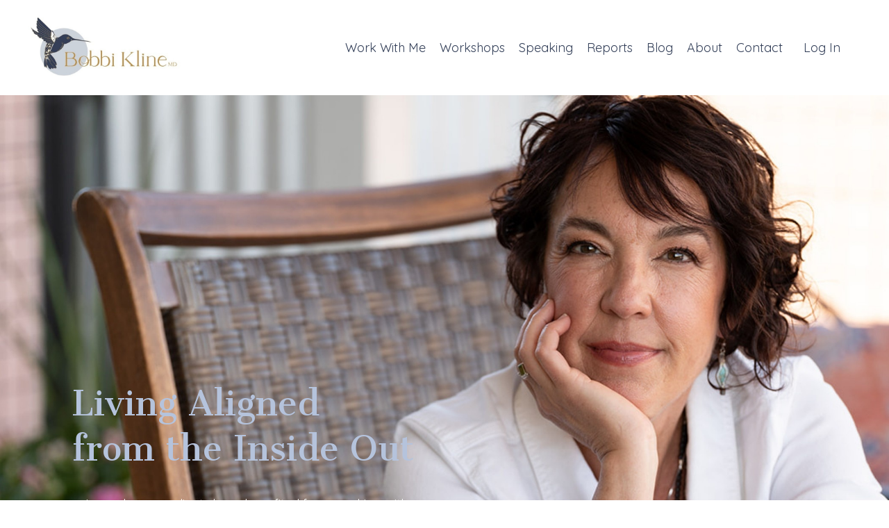

--- FILE ---
content_type: text/html; charset=utf-8
request_url: https://www.bobbiklinemd.com/testimonials
body_size: 9538
content:
<!doctype html>
<html lang="en">
  <head>
    
              <meta name="csrf-param" content="authenticity_token">
              <meta name="csrf-token" content="qtKjnEv92ehaoUQrf5nohbY+Wvskp90chCmj3ooshfnyZZZuFtOTR6btwAfmTsJvv3m3AkbhP42wnmIU66fYQg==">
            
    <title>
      
        Testimonials
      
    </title>
    <meta charset="utf-8" />
    <meta http-equiv="x-ua-compatible" content="ie=edge, chrome=1">
    <meta name="viewport" content="width=device-width, initial-scale=1, shrink-to-fit=no">
    
      <meta name="description" content="Dr. Bobbi Kline helps women navigate midlife and beyond with confidence and purpose through Human Design and Integrative Personalized Health." />
    
    <meta property="og:type" content="website">
<meta property="og:url" content="https://www.bobbiklinemd.com/testimonials">
<meta name="twitter:card" content="summary_large_image">

<meta property="og:title" content="Testimonials">
<meta name="twitter:title" content="Testimonials">


<meta property="og:description" content="Dr. Bobbi Kline helps women navigate midlife and beyond with confidence and purpose through Human Design and Integrative Personalized Health.">
<meta name="twitter:description" content="Dr. Bobbi Kline helps women navigate midlife and beyond with confidence and purpose through Human Design and Integrative Personalized Health.">


<meta property="og:image" content="https://kajabi-storefronts-production.kajabi-cdn.com/kajabi-storefronts-production/file-uploads/sites/2147524809/images/5d41f6-e2cb-2316-aa16-4ff2da85f482_13d2c663-5fa3-4a2f-8636-64a41256b2d9.png">
<meta name="twitter:image" content="https://kajabi-storefronts-production.kajabi-cdn.com/kajabi-storefronts-production/file-uploads/sites/2147524809/images/5d41f6-e2cb-2316-aa16-4ff2da85f482_13d2c663-5fa3-4a2f-8636-64a41256b2d9.png">


    
      <link href="https://kajabi-storefronts-production.kajabi-cdn.com/kajabi-storefronts-production/themes/2148663459/settings_images/au5lYsZhQoOoovCYA1CZ_Bobbi_Kline_Brand_BK_Bird_submark_colour.png?v=2" rel="shortcut icon" />
    
    <link rel="canonical" href="https://www.bobbiklinemd.com/testimonials" />

    <!-- Google Fonts ====================================================== -->
    <link rel="preconnect" href="https://fonts.gstatic.com" crossorigin>
    <link rel="stylesheet" media="print" onload="this.onload=null;this.removeAttribute(&#39;media&#39;);" type="text/css" href="//fonts.googleapis.com/css?family=Quicksand:400,700,400italic,700italic|Cantata+One:400,700,400italic,700italic&amp;display=swap" />

    <!-- Kajabi CSS ======================================================== -->
    <link rel="stylesheet" media="print" onload="this.onload=null;this.removeAttribute(&#39;media&#39;);" type="text/css" href="https://kajabi-app-assets.kajabi-cdn.com/assets/core-0d125629e028a5a14579c81397830a1acd5cf5a9f3ec2d0de19efb9b0795fb03.css" />

    

    <!-- Font Awesome Icons -->
    <link rel="stylesheet" media="print" onload="this.onload=null;this.removeAttribute(&#39;media&#39;);" type="text/css" crossorigin="anonymous" href="https://use.fontawesome.com/releases/v5.15.2/css/all.css" />

    <link rel="stylesheet" media="screen" href="https://kajabi-storefronts-production.kajabi-cdn.com/kajabi-storefronts-production/themes/2148663459/assets/styles.css?1767042502032421" />

    <!-- Customer CSS ====================================================== -->
    <!-- If you're using custom css that affects the first render of the page, replace async_style_link below with styesheet_tag -->
    <link rel="stylesheet" media="print" onload="this.onload=null;this.removeAttribute(&#39;media&#39;);" type="text/css" href="https://kajabi-storefronts-production.kajabi-cdn.com/kajabi-storefronts-production/themes/2148663459/assets/overrides.css?1767042502032421" />
    <style>
  /* Custom CSS Added Via Theme Settings */
  /* CSS Overrides go here */
</style>


    <!-- Kajabi Editor Only CSS ============================================ -->
    

    <!-- Header hook ======================================================= -->
    <script type="text/javascript">
  var Kajabi = Kajabi || {};
</script>
<script type="text/javascript">
  Kajabi.currentSiteUser = {
    "id" : "-1",
    "type" : "Guest",
    "contactId" : "",
  };
</script>
<script type="text/javascript">
  Kajabi.theme = {
    activeThemeName: "Serenity",
    previewThemeId: null,
    editor: false
  };
</script>
<meta name="turbo-prefetch" content="false">
<script>
(function(i,s,o,g,r,a,m){i['GoogleAnalyticsObject']=r;i[r]=i[r]||function(){
(i[r].q=i[r].q||[]).push(arguments)
},i[r].l=1*new Date();a=s.createElement(o),
m=s.getElementsByTagName(o)[0];a.async=1;a.src=g;m.parentNode.insertBefore(a,m)
})(window,document,'script','//www.google-analytics.com/analytics.js','ga');
ga('create', 'UA-195165574-4', 'auto', {});
ga('send', 'pageview');
</script>
<style type="text/css">
  #editor-overlay {
    display: none;
    border-color: #2E91FC;
    position: absolute;
    background-color: rgba(46,145,252,0.05);
    border-style: dashed;
    border-width: 3px;
    border-radius: 3px;
    pointer-events: none;
    cursor: pointer;
    z-index: 10000000000;
  }
  .editor-overlay-button {
    color: white;
    background: #2E91FC;
    border-radius: 2px;
    font-size: 13px;
    margin-inline-start: -24px;
    margin-block-start: -12px;
    padding-block: 3px;
    padding-inline: 10px;
    text-transform:uppercase;
    font-weight:bold;
    letter-spacing:1.5px;

    left: 50%;
    top: 50%;
    position: absolute;
  }
</style>
<script src="https://kajabi-app-assets.kajabi-cdn.com/vite/assets/track_analytics-999259ad.js" crossorigin="anonymous" type="module"></script><link rel="modulepreload" href="https://kajabi-app-assets.kajabi-cdn.com/vite/assets/stimulus-576c66eb.js" as="script" crossorigin="anonymous">
<link rel="modulepreload" href="https://kajabi-app-assets.kajabi-cdn.com/vite/assets/track_product_analytics-9c66ca0a.js" as="script" crossorigin="anonymous">
<link rel="modulepreload" href="https://kajabi-app-assets.kajabi-cdn.com/vite/assets/stimulus-e54d982b.js" as="script" crossorigin="anonymous">
<link rel="modulepreload" href="https://kajabi-app-assets.kajabi-cdn.com/vite/assets/trackProductAnalytics-3d5f89d8.js" as="script" crossorigin="anonymous">      <script type="text/javascript">
        if (typeof (window.rudderanalytics) === "undefined") {
          !function(){"use strict";window.RudderSnippetVersion="3.0.3";var sdkBaseUrl="https://cdn.rudderlabs.com/v3"
          ;var sdkName="rsa.min.js";var asyncScript=true;window.rudderAnalyticsBuildType="legacy",window.rudderanalytics=[]
          ;var e=["setDefaultInstanceKey","load","ready","page","track","identify","alias","group","reset","setAnonymousId","startSession","endSession","consent"]
          ;for(var n=0;n<e.length;n++){var t=e[n];window.rudderanalytics[t]=function(e){return function(){
          window.rudderanalytics.push([e].concat(Array.prototype.slice.call(arguments)))}}(t)}try{
          new Function('return import("")'),window.rudderAnalyticsBuildType="modern"}catch(a){}
          if(window.rudderAnalyticsMount=function(){
          "undefined"==typeof globalThis&&(Object.defineProperty(Object.prototype,"__globalThis_magic__",{get:function get(){
          return this},configurable:true}),__globalThis_magic__.globalThis=__globalThis_magic__,
          delete Object.prototype.__globalThis_magic__);var e=document.createElement("script")
          ;e.src="".concat(sdkBaseUrl,"/").concat(window.rudderAnalyticsBuildType,"/").concat(sdkName),e.async=asyncScript,
          document.head?document.head.appendChild(e):document.body.appendChild(e)
          },"undefined"==typeof Promise||"undefined"==typeof globalThis){var d=document.createElement("script")
          ;d.src="https://polyfill-fastly.io/v3/polyfill.min.js?version=3.111.0&features=Symbol%2CPromise&callback=rudderAnalyticsMount",
          d.async=asyncScript,document.head?document.head.appendChild(d):document.body.appendChild(d)}else{
          window.rudderAnalyticsMount()}window.rudderanalytics.load("2apYBMHHHWpiGqicceKmzPebApa","https://kajabiaarnyhwq.dataplane.rudderstack.com",{})}();
        }
      </script>
      <script type="text/javascript">
        if (typeof (window.rudderanalytics) !== "undefined") {
          rudderanalytics.page({"account_id":"2147519189","site_id":"2147524809"});
        }
      </script>
      <script type="text/javascript">
        if (typeof (window.rudderanalytics) !== "undefined") {
          (function () {
            function AnalyticsClickHandler (event) {
              const targetEl = event.target.closest('a') || event.target.closest('button');
              if (targetEl) {
                rudderanalytics.track('Site Link Clicked', Object.assign(
                  {"account_id":"2147519189","site_id":"2147524809"},
                  {
                    link_text: targetEl.textContent.trim(),
                    link_href: targetEl.href,
                    tag_name: targetEl.tagName,
                  }
                ));
              }
            };
            document.addEventListener('click', AnalyticsClickHandler);
          })();
        }
      </script>
<meta name='site_locale' content='en'><style type="text/css">
  body main {
    direction: ltr;
  }
  .slick-list {
    direction: ltr;
  }
</style>
<style type="text/css">
  /* Font Awesome 4 */
  .fa.fa-twitter{
    font-family:sans-serif;
  }
  .fa.fa-twitter::before{
    content:"𝕏";
    font-size:1.2em;
  }

  /* Font Awesome 5 */
  .fab.fa-twitter{
    font-family:sans-serif;
  }
  .fab.fa-twitter::before{
    content:"𝕏";
    font-size:1.2em;
  }
</style>
<link rel="stylesheet" href="https://cdn.jsdelivr.net/npm/@kajabi-ui/styles@1.0.4/dist/kajabi_products/kajabi_products.css" />
<script type="module" src="https://cdn.jsdelivr.net/npm/@pine-ds/core@3.14.0/dist/pine-core/pine-core.esm.js"></script>
<script nomodule src="https://cdn.jsdelivr.net/npm/@pine-ds/core@3.14.0/dist/pine-core/index.esm.js"></script>


  </head>

  <style>
  

  
    
  
</style>

  <body id="encore-theme" class="background-unrecognized">
    


    <div id="section-header" data-section-id="header">

<style>
  /* Default Header Styles */
  .header {
    
      background-color: #ffffff;
    
    font-size: 18px;
  }
  .header a,
  .header a.link-list__link,
  .header a.link-list__link:hover,
  .header a.social-icons__icon,
  .header .user__login a,
  .header .dropdown__item a,
  .header .dropdown__trigger:hover {
    color: #333f58;
  }
  .header .dropdown__trigger {
    color: #333f58 !important;
  }
  /* Mobile Header Styles */
  @media (max-width: 767px) {
    .header {
      
        background-color: #ffffff;
      
      font-size: 16px;
    }
    
      .header a,
      .header a.link-list__link,
      .header a.social-icons__icon,
      .header .dropdown__item a,
      .header .user__login a,
      .header a.link-list__link:hover,
      .header .dropdown__trigger:hover {
        color: #333f58;
      }
      .header .dropdown__trigger {
        color: #333f58 !important;
      }
    
    .header .hamburger__slices .hamburger__slice {
      
        background-color: #333f58;
      
    }
    
      .header a.link-list__link, .dropdown__item a, .header__content--mobile {
        text-align: center;
      }
    
    .header--overlay .header__content--mobile  {
      padding-bottom: 20px;
    }
  }
  /* Sticky Styles */
  
    .header.header--fixed {
      background-color: #ffffff;
      
        background-color: #ffffff;
      
      
        background-color: #ffffff;
      
    }
    
      .header.header--fixed a,
      .header.header--fixed a.link-list__link,
      .header.header--fixed a.link-list__link:hover,
      .header.header--fixed a.social-icons__icon,
      .header.header--fixed .dropdown__trigger:hover,
      .header.header--fixed .dropdown__item a,
      .header.header--fixed .user__login a {
        color: #333f58;
      }
    
    
      .header.header--fixed .dropdown__trigger {
        color: #333f58 !important;
      }
    
    .header.header--fixed .hamburger__slice {
      
        background-color: #333f58;
      
    }
  
</style>

<div class="hidden">
  
    
  
    
  
    
  
    
  
    
  
  
  
  
</div>

<header class="header header--static sticky   background-light header--close-on-scroll" kjb-settings-id="sections_header_settings_background_color">
  <div class="hello-bars">
    
      
    
      
    
      
    
      
    
      
    
  </div>
  
    <div class="header__wrap">
      <div class="header__content header__content--desktop background-light">
        <div class="container header__container media justify-content-between">
          
            
                <style>
@media (min-width: 768px) {
  #block-1555988494486 {
    text-align: left;
  }
} 
</style>

<div 
  id="block-1555988494486" 
  class="header__block header__block--logo header__block--show header__switch-content " 
  kjb-settings-id="sections_header_blocks_1555988494486_settings_stretch"
  
>
  

<style>
  #block-1555988494486 {
    line-height: 1;
  }
  #block-1555988494486 .logo__image {
    display: block;
    width: 225px;
  }
  #block-1555988494486 .logo__text {
    color: #333f58;
  }
</style>

<a class="logo" href="/">
  
    
      <img loading="auto" class="logo__image" alt="Header Logo" kjb-settings-id="sections_header_blocks_1555988494486_settings_logo" src="https://kajabi-storefronts-production.kajabi-cdn.com/kajabi-storefronts-production/themes/2148663459/settings_images/A0Dxh82R8KE5h9Ru8qCQ_file.jpg" />
    
  
</a>

</div>

              
          
            
                <style>
@media (min-width: 768px) {
  #block-1607554198094 {
    text-align: right;
  }
} 
</style>

<div 
  id="block-1607554198094" 
  class="header__block header__switch-content header__block--menu stretch" 
  kjb-settings-id="sections_header_blocks_1607554198094_settings_stretch"
  
>
  <div class="link-list justify-content-right" kjb-settings-id="sections_header_blocks_1607554198094_settings_menu">
  
</div>

</div>

              
          
            
                <style>
@media (min-width: 768px) {
  #block-1607554222849 {
    text-align: right;
  }
} 
</style>

<div 
  id="block-1607554222849" 
  class="header__block header__switch-content header__block--menu " 
  kjb-settings-id="sections_header_blocks_1607554222849_settings_stretch"
  
>
  <div class="link-list justify-content-right" kjb-settings-id="sections_header_blocks_1607554222849_settings_menu">
  
    <a class="link-list__link" href="https://www.bobbiklinemd.com/work-with-me" >Work With Me</a>
  
    <a class="link-list__link" href="https://www.bobbiklinemd.com/workshops" >Workshops</a>
  
    <a class="link-list__link" href="https://www.bobbiklinemd.com/speaking" >Speaking</a>
  
    <a class="link-list__link" href="https://www.bobbiklinemd.com/human-design-reports" >Reports</a>
  
    <a class="link-list__link" href="https://www.bobbiklinemd.com/blog" >Blog</a>
  
    <a class="link-list__link" href="https://www.bobbiklinemd.com/about" >About</a>
  
    <a class="link-list__link" href="https://www.bobbiklinemd.com/contact" >Contact</a>
  
</div>

</div>

              
          
            
                <style>
@media (min-width: 768px) {
  #block-1555988487706 {
    text-align: left;
  }
} 
</style>

<div 
  id="block-1555988487706" 
  class="header__block header__switch-content header__block--user " 
  kjb-settings-id="sections_header_blocks_1555988487706_settings_stretch"
  
>
  <style>
  /* Dropdown menu colors for desktop */
  @media (min-width: 768px) {
    #block-1555988487706 .dropdown__menu {
      background: #FFFFFF;
      color: #595959;
    }
    #block-1555988487706 .dropdown__item a,
    #block-1555988487706 {
      color: #595959;
    }
  }
  /* Mobile menu text alignment */
  @media (max-width: 767px) {
    #block-1555988487706 .dropdown__item a,
    #block-1555988487706 .user__login a {
      text-align: center;
    }
  }
</style>

<div class="user" kjb-settings-id="sections_header_blocks_1555988487706_settings_language_login">
  
    <span class="user__login" kjb-settings-id="language_login"><a href="/login">Log In</a></span>
  
</div>

</div>

              
          
            
                <style>
@media (min-width: 768px) {
  #block-1631128192173 {
    text-align: ;
  }
} 
</style>

<div 
  id="block-1631128192173" 
  class="header__block header__switch-content header__block--social-icons " 
  kjb-settings-id="sections_header_blocks_1631128192173_settings_stretch"
  
>
  <style>
  .social-icons--1631128192173 .social-icons__icons {
    justify-content: flex-start
  }
  .social-icons--1631128192173 .social-icons__icon {
    color:  !important;
  }
  .social-icons--1631128192173.social-icons--round .social-icons__icon {
    background-color: #333f58;
  }
  .social-icons--1631128192173.social-icons--square .social-icons__icon {
    background-color: #333f58;
  }
  
    
  
  @media (min-width: 768px) {
    .social-icons--1631128192173 .social-icons__icons {
      justify-content: space-around
    }
  }
</style>


<div class="social-icons social-icons-- social-icons-- social-icons--1631128192173 " kjb-settings-id="sections_header_blocks_1631128192173_settings_social_icons_text_color">
  <div class="social-icons__icons">
    



















  </div>
</div>

</div>

            
          
          
            <div class="hamburger hidden--desktop" kjb-settings-id="sections_header_settings_hamburger_color">
              <div class="hamburger__slices">
                <div class="hamburger__slice hamburger--slice-1"></div>
                <div class="hamburger__slice hamburger--slice-2"></div>
                <div class="hamburger__slice hamburger--slice-3"></div>
                <div class="hamburger__slice hamburger--slice-4"></div>
              </div>
            </div>
          
          
        </div>
      </div>
      <div class="header__content header__content--mobile">
        <div class="header__switch-content header__spacer"></div>
      </div>
    </div>
  
</header>

</div>
    <main>
      <div data-dynamic-sections=testimonials><div id="section-1631028478" data-section-id="1631028478"><style>
  
    #section-1631028478 {
      background-image: url(https://kajabi-storefronts-production.kajabi-cdn.com/kajabi-storefronts-production/themes/2148663459/settings_images/bQDyt5cQACAziNxVbX35_file.jpg);
      background-position: center;
    }
  
  #section-1631028478 .section__overlay {
    position: absolute;
    width: 100%;
    height: 100%;
    left: 0;
    top: 0;
    background-color: ;
  }
  #section-1631028478 .sizer {
    padding-top: 40px;
    padding-bottom: 40px;
  }
  #section-1631028478 .container {
    max-width: calc(1260px + 10px + 10px);
    padding-right: 10px;
    padding-left: 10px;
    
      padding-left: 0 !important;
      padding-right: 0 !important;
    
  }
  #section-1631028478 .row {
    
      margin: 0 !important
    
  }
  #section-1631028478 .container--full {
    width: 100%;
    max-width: calc(100% + 10px + 10px);
  }
  @media (min-width: 768px) {
    
      #section-1631028478 {
        
      }
    
    #section-1631028478 .sizer {
      padding-top: 500px;
      padding-bottom: 100px;
    }
    #section-1631028478 .container {
      max-width: calc(1260px + 40px + 40px);
      padding-right: 40px;
      padding-left: 40px;
    }
    #section-1631028478 .container--full {
      max-width: calc(100% + 40px + 40px);
    }
  }
  
  
</style>


<section kjb-settings-id="sections_1631028478_settings_background_color"
  class="section
  
  
   "
  data-reveal-event=""
  data-reveal-offset=""
  data-reveal-units="seconds">
  <div class="sizer ">
    
    <div class="section__overlay"></div>
    <div class="container container--full">
      <div class="row align-items-center justify-content-center">
        
          




<style>
  /* flush setting */
  
  
  /* margin settings */
  #block-1631028478_1, [data-slick-id="1631028478_1"] {
    margin-top: 0px;
    margin-right: 0px;
    margin-bottom: 0px;
    margin-left: 0px;
  }
  #block-1631028478_1 .block, [data-slick-id="1631028478_1"] .block {
    /* border settings */
    border: 4px none black;
    border-radius: 4px;
    

    /* background color */
    
    /* default padding for mobile */
    
    
    
    /* mobile padding overrides */
    
    
    
    
    
  }

  @media (min-width: 768px) {
    /* desktop margin settings */
    #block-1631028478_1, [data-slick-id="1631028478_1"] {
      margin-top: -100px;
      margin-right: 0px;
      margin-bottom: 0px;
      margin-left: -250px;
    }
    #block-1631028478_1 .block, [data-slick-id="1631028478_1"] .block {
      /* default padding for desktop  */
      
      
      /* desktop padding overrides */
      
      
      
      
      
    }
  }
  /* mobile text align */
  @media (max-width: 767px) {
    #block-1631028478_1, [data-slick-id="1631028478_1"] {
      text-align: left;
    }
  }
</style>



<div
  id="block-1631028478_1"
  class="
  block-type--text
  text-left
  col-8
  
  
  
    
  
  
  "
  
  data-reveal-event=""
  data-reveal-offset=""
  data-reveal-units="seconds"
  
    kjb-settings-id="sections_1631028478_blocks_1631028478_1_settings_width"
  
  
>
  <div class="block
    box-shadow-none
    "
    
      data-aos="none"
      data-aos-delay="0"
      data-aos-duration="0"
    
    
  >
    
    <style>
  
  #block-1577982541036_0 .btn {
    margin-top: 1rem;
  }
</style>


  <h1><span style="color: #b5c3dc;">Living Aligned</span>&nbsp;</h1>
<h1><span style="color: #b5c3dc;"> from the Inside Out</span></h1>




  </div>
</div>


        
          




<style>
  /* flush setting */
  
  
  /* margin settings */
  #block-1631126201121, [data-slick-id="1631126201121"] {
    margin-top: 0px;
    margin-right: 0px;
    margin-bottom: 0px;
    margin-left: 0px;
  }
  #block-1631126201121 .block, [data-slick-id="1631126201121"] .block {
    /* border settings */
    border: 4px none black;
    border-radius: 4px;
    

    /* background color */
    
    /* default padding for mobile */
    
    
    
    /* mobile padding overrides */
    
    
    
    
    
  }

  @media (min-width: 768px) {
    /* desktop margin settings */
    #block-1631126201121, [data-slick-id="1631126201121"] {
      margin-top: 0px;
      margin-right: 0px;
      margin-bottom: 0px;
      margin-left: -425px;
    }
    #block-1631126201121 .block, [data-slick-id="1631126201121"] .block {
      /* default padding for desktop  */
      
      
      /* desktop padding overrides */
      
      
      
      
      
    }
  }
  /* mobile text align */
  @media (max-width: 767px) {
    #block-1631126201121, [data-slick-id="1631126201121"] {
      text-align: left;
    }
  }
</style>



  <div class="block-break"></div>

<div
  id="block-1631126201121"
  class="
  block-type--text
  text-left
  col-6
  
  
  
    
  
  
  "
  
  data-reveal-event=""
  data-reveal-offset=""
  data-reveal-units="seconds"
  
    kjb-settings-id="sections_1631028478_blocks_1631126201121_settings_width"
  
  
>
  <div class="block
    box-shadow-none
    "
    
      data-aos="none"
      data-aos-delay="0"
      data-aos-duration="0"
    
    
  >
    
    <style>
  
  #block-1577982541036_0 .btn {
    margin-top: 1rem;
  }
</style>


  <p><span style="color: #ffffff;">Learn how my clients have benefited from working with me</span></p>




  </div>
</div>

  <div class="block-break"></div>


        
      </div>
    </div>
  </div>
</section>
</div><div id="section-1631033338410" data-section-id="1631033338410"><style>
  
  #section-1631033338410 .section__overlay {
    position: absolute;
    width: 100%;
    height: 100%;
    left: 0;
    top: 0;
    background-color: ;
  }
  #section-1631033338410 .sizer {
    padding-top: 40px;
    padding-bottom: 40px;
  }
  #section-1631033338410 .container {
    max-width: calc(1260px + 10px + 10px);
    padding-right: 10px;
    padding-left: 10px;
    
  }
  #section-1631033338410 .row {
    
  }
  #section-1631033338410 .container--full {
    width: 100%;
    max-width: calc(100% + 10px + 10px);
  }
  @media (min-width: 768px) {
    
    #section-1631033338410 .sizer {
      padding-top: -1px;
      padding-bottom: 100px;
    }
    #section-1631033338410 .container {
      max-width: calc(1260px + 40px + 40px);
      padding-right: 40px;
      padding-left: 40px;
    }
    #section-1631033338410 .container--full {
      max-width: calc(100% + 40px + 40px);
    }
  }
  
  
</style>


<section kjb-settings-id="sections_1631033338410_settings_background_color"
  class="section
  
  
   "
  data-reveal-event=""
  data-reveal-offset=""
  data-reveal-units="seconds">
  <div class="sizer ">
    
    <div class="section__overlay"></div>
    <div class="container ">
      <div class="row align-items-center justify-content-center">
        
          




<style>
  /* flush setting */
  
  
  /* margin settings */
  #block-1631033338410_1, [data-slick-id="1631033338410_1"] {
    margin-top: 0px;
    margin-right: 0px;
    margin-bottom: 0px;
    margin-left: 0px;
  }
  #block-1631033338410_1 .block, [data-slick-id="1631033338410_1"] .block {
    /* border settings */
    border: 4px none black;
    border-radius: 0px;
    

    /* background color */
    
    /* default padding for mobile */
    
    
    
    /* mobile padding overrides */
    
      padding: 0;
    
    
    
    
    
  }

  @media (min-width: 768px) {
    /* desktop margin settings */
    #block-1631033338410_1, [data-slick-id="1631033338410_1"] {
      margin-top: 0px;
      margin-right: 0px;
      margin-bottom: 0px;
      margin-left: 0px;
    }
    #block-1631033338410_1 .block, [data-slick-id="1631033338410_1"] .block {
      /* default padding for desktop  */
      
      
      /* desktop padding overrides */
      
        padding: 0;
      
      
      
      
      
    }
  }
  /* mobile text align */
  @media (max-width: 767px) {
    #block-1631033338410_1, [data-slick-id="1631033338410_1"] {
      text-align: ;
    }
  }
</style>



<div
  id="block-1631033338410_1"
  class="
  block-type--image
  text-
  col-6
  
  
  
    
  
  
  "
  
  data-reveal-event=""
  data-reveal-offset=""
  data-reveal-units="seconds"
  
    kjb-settings-id="sections_1631033338410_blocks_1631033338410_1_settings_width"
  
  
>
  <div class="block
    box-shadow-none
    "
    
      data-aos="none"
      data-aos-delay="0"
      data-aos-duration="0"
    
    
  >
    
    

<style>
  #block-1631033338410_1 .block,
  [data-slick-id="1631033338410_1"] .block {
    display: flex;
    justify-content: flex-start;
  }
  #block-1631033338410_1 .image,
  [data-slick-id="1631033338410_1"] .image {
    width: 100%;
    overflow: hidden;
    
    border-radius: 4px;
    
  }
  #block-1631033338410_1 .image__image,
  [data-slick-id="1631033338410_1"] .image__image {
    width: 100%;
    
  }
  #block-1631033338410_1 .image__overlay,
  [data-slick-id="1631033338410_1"] .image__overlay {
    
      opacity: 0;
    
    background-color: #fff;
    border-radius: 4px;
    
  }
  
  #block-1631033338410_1 .image__overlay-text,
  [data-slick-id="1631033338410_1"] .image__overlay-text {
    color:  !important;
  }
  @media (min-width: 768px) {
    #block-1631033338410_1 .block,
    [data-slick-id="1631033338410_1"] .block {
        display: flex;
        justify-content: center;
    }
    #block-1631033338410_1 .image__overlay,
    [data-slick-id="1631033338410_1"] .image__overlay {
      
        opacity: 0;
      
    }
    #block-1631033338410_1 .image__overlay:hover {
      opacity: 1;
    }
  }
  
</style>

<div class="image">
  
    
        <img loading="auto" class="image__image" alt="" kjb-settings-id="sections_1631033338410_blocks_1631033338410_1_settings_image" src="https://kajabi-storefronts-production.kajabi-cdn.com/kajabi-storefronts-production/themes/2148663459/settings_images/c00wOB71SZG3DWdDf9D2_Roberta_testimonial.png" />
    
    
  
</div>

  </div>
</div>


        
          




<style>
  /* flush setting */
  
  
  /* margin settings */
  #block-1631033338410_4, [data-slick-id="1631033338410_4"] {
    margin-top: 0px;
    margin-right: 0px;
    margin-bottom: 0px;
    margin-left: 0px;
  }
  #block-1631033338410_4 .block, [data-slick-id="1631033338410_4"] .block {
    /* border settings */
    border: 4px none black;
    border-radius: 0px;
    

    /* background color */
    
    /* default padding for mobile */
    
    
    
    /* mobile padding overrides */
    
      padding: 0;
    
    
    
    
    
  }

  @media (min-width: 768px) {
    /* desktop margin settings */
    #block-1631033338410_4, [data-slick-id="1631033338410_4"] {
      margin-top: 0px;
      margin-right: 0px;
      margin-bottom: 0px;
      margin-left: 0px;
    }
    #block-1631033338410_4 .block, [data-slick-id="1631033338410_4"] .block {
      /* default padding for desktop  */
      
      
      /* desktop padding overrides */
      
        padding: 0;
      
      
      
      
      
    }
  }
  /* mobile text align */
  @media (max-width: 767px) {
    #block-1631033338410_4, [data-slick-id="1631033338410_4"] {
      text-align: ;
    }
  }
</style>



<div
  id="block-1631033338410_4"
  class="
  block-type--image
  text-
  col-6
  
  
  
    
  
  
  "
  
  data-reveal-event=""
  data-reveal-offset=""
  data-reveal-units="seconds"
  
    kjb-settings-id="sections_1631033338410_blocks_1631033338410_4_settings_width"
  
  
>
  <div class="block
    box-shadow-none
    "
    
      data-aos="none"
      data-aos-delay="0"
      data-aos-duration="0"
    
    
  >
    
    

<style>
  #block-1631033338410_4 .block,
  [data-slick-id="1631033338410_4"] .block {
    display: flex;
    justify-content: flex-start;
  }
  #block-1631033338410_4 .image,
  [data-slick-id="1631033338410_4"] .image {
    width: 100%;
    overflow: hidden;
    
    border-radius: 4px;
    
  }
  #block-1631033338410_4 .image__image,
  [data-slick-id="1631033338410_4"] .image__image {
    width: 100%;
    
  }
  #block-1631033338410_4 .image__overlay,
  [data-slick-id="1631033338410_4"] .image__overlay {
    
      opacity: 0;
    
    background-color: #fff;
    border-radius: 4px;
    
  }
  
  #block-1631033338410_4 .image__overlay-text,
  [data-slick-id="1631033338410_4"] .image__overlay-text {
    color:  !important;
  }
  @media (min-width: 768px) {
    #block-1631033338410_4 .block,
    [data-slick-id="1631033338410_4"] .block {
        display: flex;
        justify-content: center;
    }
    #block-1631033338410_4 .image__overlay,
    [data-slick-id="1631033338410_4"] .image__overlay {
      
        opacity: 0;
      
    }
    #block-1631033338410_4 .image__overlay:hover {
      opacity: 1;
    }
  }
  
</style>

<div class="image">
  
    
        <img loading="auto" class="image__image" alt="" kjb-settings-id="sections_1631033338410_blocks_1631033338410_4_settings_image" src="https://kajabi-storefronts-production.kajabi-cdn.com/kajabi-storefronts-production/themes/2148663459/settings_images/YkbpKJZsRXancBXo1LTb_Judy_Smith_testimonial.png" />
    
    
  
</div>

  </div>
</div>


        
          




<style>
  /* flush setting */
  
  
  /* margin settings */
  #block-1631034067357, [data-slick-id="1631034067357"] {
    margin-top: 0px;
    margin-right: 0px;
    margin-bottom: 0px;
    margin-left: 0px;
  }
  #block-1631034067357 .block, [data-slick-id="1631034067357"] .block {
    /* border settings */
    border: 4px none black;
    border-radius: 0px;
    

    /* background color */
    
    /* default padding for mobile */
    
    
    
    /* mobile padding overrides */
    
      padding: 0;
    
    
    
    
    
  }

  @media (min-width: 768px) {
    /* desktop margin settings */
    #block-1631034067357, [data-slick-id="1631034067357"] {
      margin-top: 0px;
      margin-right: 0px;
      margin-bottom: 0px;
      margin-left: 0px;
    }
    #block-1631034067357 .block, [data-slick-id="1631034067357"] .block {
      /* default padding for desktop  */
      
      
      /* desktop padding overrides */
      
        padding: 0;
      
      
      
      
      
    }
  }
  /* mobile text align */
  @media (max-width: 767px) {
    #block-1631034067357, [data-slick-id="1631034067357"] {
      text-align: ;
    }
  }
</style>



<div
  id="block-1631034067357"
  class="
  block-type--image
  text-
  col-6
  
  
  
    
  
  
  "
  
  data-reveal-event=""
  data-reveal-offset=""
  data-reveal-units="seconds"
  
    kjb-settings-id="sections_1631033338410_blocks_1631034067357_settings_width"
  
  
>
  <div class="block
    box-shadow-none
    "
    
      data-aos="none"
      data-aos-delay="0"
      data-aos-duration="0"
    
    
  >
    
    

<style>
  #block-1631034067357 .block,
  [data-slick-id="1631034067357"] .block {
    display: flex;
    justify-content: flex-start;
  }
  #block-1631034067357 .image,
  [data-slick-id="1631034067357"] .image {
    width: 100%;
    overflow: hidden;
    
    border-radius: 4px;
    
  }
  #block-1631034067357 .image__image,
  [data-slick-id="1631034067357"] .image__image {
    width: 100%;
    
  }
  #block-1631034067357 .image__overlay,
  [data-slick-id="1631034067357"] .image__overlay {
    
      opacity: 0;
    
    background-color: #fff;
    border-radius: 4px;
    
  }
  
  #block-1631034067357 .image__overlay-text,
  [data-slick-id="1631034067357"] .image__overlay-text {
    color:  !important;
  }
  @media (min-width: 768px) {
    #block-1631034067357 .block,
    [data-slick-id="1631034067357"] .block {
        display: flex;
        justify-content: center;
    }
    #block-1631034067357 .image__overlay,
    [data-slick-id="1631034067357"] .image__overlay {
      
        opacity: 0;
      
    }
    #block-1631034067357 .image__overlay:hover {
      opacity: 1;
    }
  }
  
</style>

<div class="image">
  
    
        <img loading="auto" class="image__image" alt="" kjb-settings-id="sections_1631033338410_blocks_1631034067357_settings_image" src="https://kajabi-storefronts-production.kajabi-cdn.com/kajabi-storefronts-production/themes/2148663459/settings_images/ztDI9NYQIyfkKmjw3VRp_Kim_Stewart_testimonials.png" />
    
    
  
</div>

  </div>
</div>


        
          




<style>
  /* flush setting */
  
  
  /* margin settings */
  #block-1631033338410_3, [data-slick-id="1631033338410_3"] {
    margin-top: 0px;
    margin-right: 0px;
    margin-bottom: 0px;
    margin-left: 0px;
  }
  #block-1631033338410_3 .block, [data-slick-id="1631033338410_3"] .block {
    /* border settings */
    border: 4px none black;
    border-radius: 0px;
    

    /* background color */
    
    /* default padding for mobile */
    
    
    
    /* mobile padding overrides */
    
      padding: 0;
    
    
    
    
    
  }

  @media (min-width: 768px) {
    /* desktop margin settings */
    #block-1631033338410_3, [data-slick-id="1631033338410_3"] {
      margin-top: 0px;
      margin-right: 0px;
      margin-bottom: 0px;
      margin-left: 0px;
    }
    #block-1631033338410_3 .block, [data-slick-id="1631033338410_3"] .block {
      /* default padding for desktop  */
      
      
      /* desktop padding overrides */
      
        padding: 0;
      
      
        padding-top: 0px;
      
      
      
      
    }
  }
  /* mobile text align */
  @media (max-width: 767px) {
    #block-1631033338410_3, [data-slick-id="1631033338410_3"] {
      text-align: ;
    }
  }
</style>



<div
  id="block-1631033338410_3"
  class="
  block-type--image
  text-
  col-6
  
  
  
    
  
  
  "
  
  data-reveal-event=""
  data-reveal-offset=""
  data-reveal-units="seconds"
  
    kjb-settings-id="sections_1631033338410_blocks_1631033338410_3_settings_width"
  
  
>
  <div class="block
    box-shadow-none
    "
    
      data-aos="none"
      data-aos-delay="0"
      data-aos-duration="0"
    
    
  >
    
    

<style>
  #block-1631033338410_3 .block,
  [data-slick-id="1631033338410_3"] .block {
    display: flex;
    justify-content: flex-start;
  }
  #block-1631033338410_3 .image,
  [data-slick-id="1631033338410_3"] .image {
    width: 100%;
    overflow: hidden;
    
    border-radius: 4px;
    
  }
  #block-1631033338410_3 .image__image,
  [data-slick-id="1631033338410_3"] .image__image {
    width: 100%;
    
  }
  #block-1631033338410_3 .image__overlay,
  [data-slick-id="1631033338410_3"] .image__overlay {
    
      opacity: 0;
    
    background-color: #fff;
    border-radius: 4px;
    
  }
  
  #block-1631033338410_3 .image__overlay-text,
  [data-slick-id="1631033338410_3"] .image__overlay-text {
    color:  !important;
  }
  @media (min-width: 768px) {
    #block-1631033338410_3 .block,
    [data-slick-id="1631033338410_3"] .block {
        display: flex;
        justify-content: center;
    }
    #block-1631033338410_3 .image__overlay,
    [data-slick-id="1631033338410_3"] .image__overlay {
      
        opacity: 0;
      
    }
    #block-1631033338410_3 .image__overlay:hover {
      opacity: 1;
    }
  }
  
</style>

<div class="image">
  
    
        <img loading="auto" class="image__image" alt="" kjb-settings-id="sections_1631033338410_blocks_1631033338410_3_settings_image" src="https://kajabi-storefronts-production.kajabi-cdn.com/kajabi-storefronts-production/file-uploads/themes/2148663459/settings_images/382a1d-2704-1288-18c8-6ecb82fd067_testimonial_Wendy_Stevens.png" />
    
    
  
</div>

  </div>
</div>


        
          




<style>
  /* flush setting */
  
  
  /* margin settings */
  #block-1631033338410_0, [data-slick-id="1631033338410_0"] {
    margin-top: 0px;
    margin-right: 0px;
    margin-bottom: 0px;
    margin-left: 0px;
  }
  #block-1631033338410_0 .block, [data-slick-id="1631033338410_0"] .block {
    /* border settings */
    border: 4px none black;
    border-radius: 0px;
    

    /* background color */
    
    /* default padding for mobile */
    
    
    
    /* mobile padding overrides */
    
      padding: 0;
    
    
    
    
    
  }

  @media (min-width: 768px) {
    /* desktop margin settings */
    #block-1631033338410_0, [data-slick-id="1631033338410_0"] {
      margin-top: 0px;
      margin-right: 0px;
      margin-bottom: 0px;
      margin-left: 0px;
    }
    #block-1631033338410_0 .block, [data-slick-id="1631033338410_0"] .block {
      /* default padding for desktop  */
      
      
      /* desktop padding overrides */
      
        padding: 0;
      
      
      
      
      
    }
  }
  /* mobile text align */
  @media (max-width: 767px) {
    #block-1631033338410_0, [data-slick-id="1631033338410_0"] {
      text-align: ;
    }
  }
</style>



<div
  id="block-1631033338410_0"
  class="
  block-type--image
  text-
  col-6
  
  
  
    
  
  
  "
  
  data-reveal-event=""
  data-reveal-offset=""
  data-reveal-units="seconds"
  
    kjb-settings-id="sections_1631033338410_blocks_1631033338410_0_settings_width"
  
  
>
  <div class="block
    box-shadow-none
    "
    
      data-aos="none"
      data-aos-delay="0"
      data-aos-duration="0"
    
    
  >
    
    

<style>
  #block-1631033338410_0 .block,
  [data-slick-id="1631033338410_0"] .block {
    display: flex;
    justify-content: flex-start;
  }
  #block-1631033338410_0 .image,
  [data-slick-id="1631033338410_0"] .image {
    width: 100%;
    overflow: hidden;
    
    border-radius: 4px;
    
  }
  #block-1631033338410_0 .image__image,
  [data-slick-id="1631033338410_0"] .image__image {
    width: 100%;
    
  }
  #block-1631033338410_0 .image__overlay,
  [data-slick-id="1631033338410_0"] .image__overlay {
    
      opacity: 0;
    
    background-color: #fff;
    border-radius: 4px;
    
  }
  
  #block-1631033338410_0 .image__overlay-text,
  [data-slick-id="1631033338410_0"] .image__overlay-text {
    color:  !important;
  }
  @media (min-width: 768px) {
    #block-1631033338410_0 .block,
    [data-slick-id="1631033338410_0"] .block {
        display: flex;
        justify-content: center;
    }
    #block-1631033338410_0 .image__overlay,
    [data-slick-id="1631033338410_0"] .image__overlay {
      
        opacity: 0;
      
    }
    #block-1631033338410_0 .image__overlay:hover {
      opacity: 1;
    }
  }
  
</style>

<div class="image">
  
    
        <img loading="auto" class="image__image" alt="" kjb-settings-id="sections_1631033338410_blocks_1631033338410_0_settings_image" src="https://kajabi-storefronts-production.kajabi-cdn.com/kajabi-storefronts-production/themes/2148663459/settings_images/HTnjd8fKTpexJVI7bYtD_Marissa_testimonial.png" />
    
    
  
</div>

  </div>
</div>


        
          




<style>
  /* flush setting */
  
  
  /* margin settings */
  #block-1631033855564, [data-slick-id="1631033855564"] {
    margin-top: 0px;
    margin-right: 0px;
    margin-bottom: 0px;
    margin-left: 0px;
  }
  #block-1631033855564 .block, [data-slick-id="1631033855564"] .block {
    /* border settings */
    border: 4px none black;
    border-radius: 0px;
    

    /* background color */
    
    /* default padding for mobile */
    
    
    
    /* mobile padding overrides */
    
      padding: 0;
    
    
    
    
    
  }

  @media (min-width: 768px) {
    /* desktop margin settings */
    #block-1631033855564, [data-slick-id="1631033855564"] {
      margin-top: 0px;
      margin-right: 0px;
      margin-bottom: 0px;
      margin-left: 0px;
    }
    #block-1631033855564 .block, [data-slick-id="1631033855564"] .block {
      /* default padding for desktop  */
      
      
      /* desktop padding overrides */
      
        padding: 0;
      
      
      
      
      
    }
  }
  /* mobile text align */
  @media (max-width: 767px) {
    #block-1631033855564, [data-slick-id="1631033855564"] {
      text-align: ;
    }
  }
</style>



<div
  id="block-1631033855564"
  class="
  block-type--image
  text-
  col-6
  
  
  
    
  
  
  "
  
  data-reveal-event=""
  data-reveal-offset=""
  data-reveal-units="seconds"
  
    kjb-settings-id="sections_1631033338410_blocks_1631033855564_settings_width"
  
  
>
  <div class="block
    box-shadow-none
    "
    
      data-aos="none"
      data-aos-delay="0"
      data-aos-duration="0"
    
    
  >
    
    

<style>
  #block-1631033855564 .block,
  [data-slick-id="1631033855564"] .block {
    display: flex;
    justify-content: flex-start;
  }
  #block-1631033855564 .image,
  [data-slick-id="1631033855564"] .image {
    width: 100%;
    overflow: hidden;
    
    border-radius: 4px;
    
  }
  #block-1631033855564 .image__image,
  [data-slick-id="1631033855564"] .image__image {
    width: 100%;
    
  }
  #block-1631033855564 .image__overlay,
  [data-slick-id="1631033855564"] .image__overlay {
    
      opacity: 0;
    
    background-color: #fff;
    border-radius: 4px;
    
  }
  
  #block-1631033855564 .image__overlay-text,
  [data-slick-id="1631033855564"] .image__overlay-text {
    color:  !important;
  }
  @media (min-width: 768px) {
    #block-1631033855564 .block,
    [data-slick-id="1631033855564"] .block {
        display: flex;
        justify-content: center;
    }
    #block-1631033855564 .image__overlay,
    [data-slick-id="1631033855564"] .image__overlay {
      
        opacity: 0;
      
    }
    #block-1631033855564 .image__overlay:hover {
      opacity: 1;
    }
  }
  
</style>

<div class="image">
  
    
        <img loading="auto" class="image__image" alt="" kjb-settings-id="sections_1631033338410_blocks_1631033855564_settings_image" src="https://kajabi-storefronts-production.kajabi-cdn.com/kajabi-storefronts-production/themes/2148663459/settings_images/9gPO4AC5SrqNd77RL9o5_Marsha_testimonials.png" />
    
    
  
</div>

  </div>
</div>


        
          




<style>
  /* flush setting */
  
  
  /* margin settings */
  #block-1631034074220, [data-slick-id="1631034074220"] {
    margin-top: 0px;
    margin-right: 0px;
    margin-bottom: 0px;
    margin-left: 0px;
  }
  #block-1631034074220 .block, [data-slick-id="1631034074220"] .block {
    /* border settings */
    border: 4px none black;
    border-radius: 0px;
    

    /* background color */
    
    /* default padding for mobile */
    
    
    
    /* mobile padding overrides */
    
      padding: 0;
    
    
    
    
    
  }

  @media (min-width: 768px) {
    /* desktop margin settings */
    #block-1631034074220, [data-slick-id="1631034074220"] {
      margin-top: 0px;
      margin-right: 0px;
      margin-bottom: 0px;
      margin-left: 0px;
    }
    #block-1631034074220 .block, [data-slick-id="1631034074220"] .block {
      /* default padding for desktop  */
      
      
      /* desktop padding overrides */
      
        padding: 0;
      
      
      
      
      
    }
  }
  /* mobile text align */
  @media (max-width: 767px) {
    #block-1631034074220, [data-slick-id="1631034074220"] {
      text-align: ;
    }
  }
</style>



<div
  id="block-1631034074220"
  class="
  block-type--image
  text-
  col-6
  
  
  
    
  
  
  "
  
  data-reveal-event=""
  data-reveal-offset=""
  data-reveal-units="seconds"
  
    kjb-settings-id="sections_1631033338410_blocks_1631034074220_settings_width"
  
  
>
  <div class="block
    box-shadow-none
    "
    
      data-aos="none"
      data-aos-delay="0"
      data-aos-duration="0"
    
    
  >
    
    

<style>
  #block-1631034074220 .block,
  [data-slick-id="1631034074220"] .block {
    display: flex;
    justify-content: flex-start;
  }
  #block-1631034074220 .image,
  [data-slick-id="1631034074220"] .image {
    width: 100%;
    overflow: hidden;
    
    border-radius: 4px;
    
  }
  #block-1631034074220 .image__image,
  [data-slick-id="1631034074220"] .image__image {
    width: 100%;
    
  }
  #block-1631034074220 .image__overlay,
  [data-slick-id="1631034074220"] .image__overlay {
    
      opacity: 0;
    
    background-color: #fff;
    border-radius: 4px;
    
  }
  
  #block-1631034074220 .image__overlay-text,
  [data-slick-id="1631034074220"] .image__overlay-text {
    color:  !important;
  }
  @media (min-width: 768px) {
    #block-1631034074220 .block,
    [data-slick-id="1631034074220"] .block {
        display: flex;
        justify-content: center;
    }
    #block-1631034074220 .image__overlay,
    [data-slick-id="1631034074220"] .image__overlay {
      
        opacity: 0;
      
    }
    #block-1631034074220 .image__overlay:hover {
      opacity: 1;
    }
  }
  
</style>

<div class="image">
  
    
        <img loading="auto" class="image__image" alt="" kjb-settings-id="sections_1631033338410_blocks_1631034074220_settings_image" src="https://kajabi-storefronts-production.kajabi-cdn.com/kajabi-storefronts-production/themes/2148663459/settings_images/wqYugMgPQNiJcLI3EA6i_Laura_E.png" />
    
    
  
</div>

  </div>
</div>


        
          




<style>
  /* flush setting */
  
  
  /* margin settings */
  #block-1631033338410_5, [data-slick-id="1631033338410_5"] {
    margin-top: 0px;
    margin-right: 0px;
    margin-bottom: 0px;
    margin-left: 0px;
  }
  #block-1631033338410_5 .block, [data-slick-id="1631033338410_5"] .block {
    /* border settings */
    border: 4px none black;
    border-radius: 0px;
    

    /* background color */
    
    /* default padding for mobile */
    
    
    
    /* mobile padding overrides */
    
      padding: 0;
    
    
    
    
    
  }

  @media (min-width: 768px) {
    /* desktop margin settings */
    #block-1631033338410_5, [data-slick-id="1631033338410_5"] {
      margin-top: 0px;
      margin-right: 0px;
      margin-bottom: 0px;
      margin-left: 0px;
    }
    #block-1631033338410_5 .block, [data-slick-id="1631033338410_5"] .block {
      /* default padding for desktop  */
      
      
      /* desktop padding overrides */
      
        padding: 0;
      
      
      
      
      
    }
  }
  /* mobile text align */
  @media (max-width: 767px) {
    #block-1631033338410_5, [data-slick-id="1631033338410_5"] {
      text-align: ;
    }
  }
</style>



<div
  id="block-1631033338410_5"
  class="
  block-type--image
  text-
  col-6
  
  
  
    
  
  
  "
  
  data-reveal-event=""
  data-reveal-offset=""
  data-reveal-units="seconds"
  
    kjb-settings-id="sections_1631033338410_blocks_1631033338410_5_settings_width"
  
  
>
  <div class="block
    box-shadow-none
    "
    
      data-aos="none"
      data-aos-delay="0"
      data-aos-duration="0"
    
    
  >
    
    

<style>
  #block-1631033338410_5 .block,
  [data-slick-id="1631033338410_5"] .block {
    display: flex;
    justify-content: flex-start;
  }
  #block-1631033338410_5 .image,
  [data-slick-id="1631033338410_5"] .image {
    width: 100%;
    overflow: hidden;
    
    border-radius: 4px;
    
  }
  #block-1631033338410_5 .image__image,
  [data-slick-id="1631033338410_5"] .image__image {
    width: 100%;
    
  }
  #block-1631033338410_5 .image__overlay,
  [data-slick-id="1631033338410_5"] .image__overlay {
    
      opacity: 0;
    
    background-color: #fff;
    border-radius: 4px;
    
  }
  
  #block-1631033338410_5 .image__overlay-text,
  [data-slick-id="1631033338410_5"] .image__overlay-text {
    color:  !important;
  }
  @media (min-width: 768px) {
    #block-1631033338410_5 .block,
    [data-slick-id="1631033338410_5"] .block {
        display: flex;
        justify-content: center;
    }
    #block-1631033338410_5 .image__overlay,
    [data-slick-id="1631033338410_5"] .image__overlay {
      
        opacity: 0;
      
    }
    #block-1631033338410_5 .image__overlay:hover {
      opacity: 1;
    }
  }
  
</style>

<div class="image">
  
    
        <img loading="auto" class="image__image" alt="" kjb-settings-id="sections_1631033338410_blocks_1631033338410_5_settings_image" src="https://kajabi-storefronts-production.kajabi-cdn.com/kajabi-storefronts-production/themes/2148663459/settings_images/scYn3rQu6dEXyksMpXXw_tracy_c_estimonials.png" />
    
    
  
</div>

  </div>
</div>


        
          




<style>
  /* flush setting */
  
  
  /* margin settings */
  #block-1631033870660, [data-slick-id="1631033870660"] {
    margin-top: 0px;
    margin-right: 0px;
    margin-bottom: 0px;
    margin-left: 0px;
  }
  #block-1631033870660 .block, [data-slick-id="1631033870660"] .block {
    /* border settings */
    border: 4px none black;
    border-radius: 0px;
    

    /* background color */
    
    /* default padding for mobile */
    
    
    
    /* mobile padding overrides */
    
      padding: 0;
    
    
    
    
    
  }

  @media (min-width: 768px) {
    /* desktop margin settings */
    #block-1631033870660, [data-slick-id="1631033870660"] {
      margin-top: 0px;
      margin-right: 0px;
      margin-bottom: 0px;
      margin-left: 0px;
    }
    #block-1631033870660 .block, [data-slick-id="1631033870660"] .block {
      /* default padding for desktop  */
      
      
      /* desktop padding overrides */
      
        padding: 0;
      
      
      
      
      
    }
  }
  /* mobile text align */
  @media (max-width: 767px) {
    #block-1631033870660, [data-slick-id="1631033870660"] {
      text-align: ;
    }
  }
</style>



<div
  id="block-1631033870660"
  class="
  block-type--image
  text-
  col-6
  
  
  
    
  
  
  "
  
  data-reveal-event=""
  data-reveal-offset=""
  data-reveal-units="seconds"
  
    kjb-settings-id="sections_1631033338410_blocks_1631033870660_settings_width"
  
  
>
  <div class="block
    box-shadow-none
    "
    
      data-aos="none"
      data-aos-delay="0"
      data-aos-duration="0"
    
    
  >
    
    

<style>
  #block-1631033870660 .block,
  [data-slick-id="1631033870660"] .block {
    display: flex;
    justify-content: flex-start;
  }
  #block-1631033870660 .image,
  [data-slick-id="1631033870660"] .image {
    width: 100%;
    overflow: hidden;
    
    border-radius: 4px;
    
  }
  #block-1631033870660 .image__image,
  [data-slick-id="1631033870660"] .image__image {
    width: 100%;
    
  }
  #block-1631033870660 .image__overlay,
  [data-slick-id="1631033870660"] .image__overlay {
    
      opacity: 0;
    
    background-color: #fff;
    border-radius: 4px;
    
  }
  
  #block-1631033870660 .image__overlay-text,
  [data-slick-id="1631033870660"] .image__overlay-text {
    color:  !important;
  }
  @media (min-width: 768px) {
    #block-1631033870660 .block,
    [data-slick-id="1631033870660"] .block {
        display: flex;
        justify-content: center;
    }
    #block-1631033870660 .image__overlay,
    [data-slick-id="1631033870660"] .image__overlay {
      
        opacity: 0;
      
    }
    #block-1631033870660 .image__overlay:hover {
      opacity: 1;
    }
  }
  
</style>

<div class="image">
  
    
        <img loading="auto" class="image__image" alt="" kjb-settings-id="sections_1631033338410_blocks_1631033870660_settings_image" src="https://kajabi-storefronts-production.kajabi-cdn.com/kajabi-storefronts-production/themes/2148663459/settings_images/a5cVa8OhRLCUlaeYGAwj_ellen_d_testimonials.png" />
    
    
  
</div>

  </div>
</div>


        
          




<style>
  /* flush setting */
  
  
  /* margin settings */
  #block-1631033848068, [data-slick-id="1631033848068"] {
    margin-top: 0px;
    margin-right: 0px;
    margin-bottom: 0px;
    margin-left: 0px;
  }
  #block-1631033848068 .block, [data-slick-id="1631033848068"] .block {
    /* border settings */
    border: 4px none black;
    border-radius: 0px;
    

    /* background color */
    
    /* default padding for mobile */
    
    
    
    /* mobile padding overrides */
    
      padding: 0;
    
    
    
    
    
  }

  @media (min-width: 768px) {
    /* desktop margin settings */
    #block-1631033848068, [data-slick-id="1631033848068"] {
      margin-top: 0px;
      margin-right: 0px;
      margin-bottom: 0px;
      margin-left: 0px;
    }
    #block-1631033848068 .block, [data-slick-id="1631033848068"] .block {
      /* default padding for desktop  */
      
      
      /* desktop padding overrides */
      
        padding: 0;
      
      
      
      
      
    }
  }
  /* mobile text align */
  @media (max-width: 767px) {
    #block-1631033848068, [data-slick-id="1631033848068"] {
      text-align: ;
    }
  }
</style>



<div
  id="block-1631033848068"
  class="
  block-type--image
  text-
  col-6
  
  
  
    
  
  
  "
  
  data-reveal-event=""
  data-reveal-offset=""
  data-reveal-units="seconds"
  
    kjb-settings-id="sections_1631033338410_blocks_1631033848068_settings_width"
  
  
>
  <div class="block
    box-shadow-none
    "
    
      data-aos="none"
      data-aos-delay="0"
      data-aos-duration="0"
    
    
  >
    
    

<style>
  #block-1631033848068 .block,
  [data-slick-id="1631033848068"] .block {
    display: flex;
    justify-content: flex-start;
  }
  #block-1631033848068 .image,
  [data-slick-id="1631033848068"] .image {
    width: 100%;
    overflow: hidden;
    
    border-radius: 4px;
    
  }
  #block-1631033848068 .image__image,
  [data-slick-id="1631033848068"] .image__image {
    width: 100%;
    
  }
  #block-1631033848068 .image__overlay,
  [data-slick-id="1631033848068"] .image__overlay {
    
      opacity: 0;
    
    background-color: #fff;
    border-radius: 4px;
    
  }
  
  #block-1631033848068 .image__overlay-text,
  [data-slick-id="1631033848068"] .image__overlay-text {
    color:  !important;
  }
  @media (min-width: 768px) {
    #block-1631033848068 .block,
    [data-slick-id="1631033848068"] .block {
        display: flex;
        justify-content: center;
    }
    #block-1631033848068 .image__overlay,
    [data-slick-id="1631033848068"] .image__overlay {
      
        opacity: 0;
      
    }
    #block-1631033848068 .image__overlay:hover {
      opacity: 1;
    }
  }
  
</style>

<div class="image">
  
    
        <img loading="auto" class="image__image" alt="" kjb-settings-id="sections_1631033338410_blocks_1631033848068_settings_image" src="https://kajabi-storefronts-production.kajabi-cdn.com/kajabi-storefronts-production/themes/2148663459/settings_images/1fdF3UKvR2uuGhSCnifr_Mary_Ellen_D_Testimonial_.png" />
    
    
  
</div>

  </div>
</div>


        
          




<style>
  /* flush setting */
  
  
  /* margin settings */
  #block-1631034008404, [data-slick-id="1631034008404"] {
    margin-top: 0px;
    margin-right: 0px;
    margin-bottom: 0px;
    margin-left: 0px;
  }
  #block-1631034008404 .block, [data-slick-id="1631034008404"] .block {
    /* border settings */
    border: 4px none black;
    border-radius: 0px;
    

    /* background color */
    
    /* default padding for mobile */
    
    
    
    /* mobile padding overrides */
    
      padding: 0;
    
    
    
    
    
  }

  @media (min-width: 768px) {
    /* desktop margin settings */
    #block-1631034008404, [data-slick-id="1631034008404"] {
      margin-top: 0px;
      margin-right: 0px;
      margin-bottom: 0px;
      margin-left: 0px;
    }
    #block-1631034008404 .block, [data-slick-id="1631034008404"] .block {
      /* default padding for desktop  */
      
      
      /* desktop padding overrides */
      
        padding: 0;
      
      
      
      
      
    }
  }
  /* mobile text align */
  @media (max-width: 767px) {
    #block-1631034008404, [data-slick-id="1631034008404"] {
      text-align: ;
    }
  }
</style>



<div
  id="block-1631034008404"
  class="
  block-type--image
  text-
  col-6
  
  
  
    
  
  
  "
  
  data-reveal-event=""
  data-reveal-offset=""
  data-reveal-units="seconds"
  
    kjb-settings-id="sections_1631033338410_blocks_1631034008404_settings_width"
  
  
>
  <div class="block
    box-shadow-none
    "
    
      data-aos="none"
      data-aos-delay="0"
      data-aos-duration="0"
    
    
  >
    
    

<style>
  #block-1631034008404 .block,
  [data-slick-id="1631034008404"] .block {
    display: flex;
    justify-content: flex-start;
  }
  #block-1631034008404 .image,
  [data-slick-id="1631034008404"] .image {
    width: 100%;
    overflow: hidden;
    
    border-radius: 4px;
    
  }
  #block-1631034008404 .image__image,
  [data-slick-id="1631034008404"] .image__image {
    width: 100%;
    
  }
  #block-1631034008404 .image__overlay,
  [data-slick-id="1631034008404"] .image__overlay {
    
      opacity: 0;
    
    background-color: #fff;
    border-radius: 4px;
    
  }
  
  #block-1631034008404 .image__overlay-text,
  [data-slick-id="1631034008404"] .image__overlay-text {
    color:  !important;
  }
  @media (min-width: 768px) {
    #block-1631034008404 .block,
    [data-slick-id="1631034008404"] .block {
        display: flex;
        justify-content: center;
    }
    #block-1631034008404 .image__overlay,
    [data-slick-id="1631034008404"] .image__overlay {
      
        opacity: 0;
      
    }
    #block-1631034008404 .image__overlay:hover {
      opacity: 1;
    }
  }
  
</style>

<div class="image">
  
    
        <img loading="auto" class="image__image" alt="" kjb-settings-id="sections_1631033338410_blocks_1631034008404_settings_image" src="https://kajabi-storefronts-production.kajabi-cdn.com/kajabi-storefronts-production/themes/2148663459/settings_images/GearFzuSquAuJ5A1vwsm_Jessica_H_testimonials.png" />
    
    
  
</div>

  </div>
</div>


        
          




<style>
  /* flush setting */
  
  
  /* margin settings */
  #block-1631034082166, [data-slick-id="1631034082166"] {
    margin-top: 0px;
    margin-right: 0px;
    margin-bottom: 0px;
    margin-left: 0px;
  }
  #block-1631034082166 .block, [data-slick-id="1631034082166"] .block {
    /* border settings */
    border: 4px none black;
    border-radius: 0px;
    

    /* background color */
    
    /* default padding for mobile */
    
    
    
    /* mobile padding overrides */
    
      padding: 0;
    
    
    
    
    
  }

  @media (min-width: 768px) {
    /* desktop margin settings */
    #block-1631034082166, [data-slick-id="1631034082166"] {
      margin-top: 0px;
      margin-right: 0px;
      margin-bottom: 0px;
      margin-left: 0px;
    }
    #block-1631034082166 .block, [data-slick-id="1631034082166"] .block {
      /* default padding for desktop  */
      
      
      /* desktop padding overrides */
      
        padding: 0;
      
      
      
      
      
    }
  }
  /* mobile text align */
  @media (max-width: 767px) {
    #block-1631034082166, [data-slick-id="1631034082166"] {
      text-align: ;
    }
  }
</style>



<div
  id="block-1631034082166"
  class="
  block-type--image
  text-
  col-6
  
  
  
    
  
  
  "
  
  data-reveal-event=""
  data-reveal-offset=""
  data-reveal-units="seconds"
  
    kjb-settings-id="sections_1631033338410_blocks_1631034082166_settings_width"
  
  
>
  <div class="block
    box-shadow-none
    "
    
      data-aos="none"
      data-aos-delay="0"
      data-aos-duration="0"
    
    
  >
    
    

<style>
  #block-1631034082166 .block,
  [data-slick-id="1631034082166"] .block {
    display: flex;
    justify-content: flex-start;
  }
  #block-1631034082166 .image,
  [data-slick-id="1631034082166"] .image {
    width: 100%;
    overflow: hidden;
    
    border-radius: 0px;
    
  }
  #block-1631034082166 .image__image,
  [data-slick-id="1631034082166"] .image__image {
    width: 100%;
    
  }
  #block-1631034082166 .image__overlay,
  [data-slick-id="1631034082166"] .image__overlay {
    
      opacity: 0;
    
    background-color: #fff;
    border-radius: 0px;
    
  }
  
  #block-1631034082166 .image__overlay-text,
  [data-slick-id="1631034082166"] .image__overlay-text {
    color:  !important;
  }
  @media (min-width: 768px) {
    #block-1631034082166 .block,
    [data-slick-id="1631034082166"] .block {
        display: flex;
        justify-content: flex-start;
    }
    #block-1631034082166 .image__overlay,
    [data-slick-id="1631034082166"] .image__overlay {
      
        opacity: 0;
      
    }
    #block-1631034082166 .image__overlay:hover {
      opacity: 1;
    }
  }
  
</style>

<div class="image">
  
    
        <img loading="auto" class="image__image" alt="" kjb-settings-id="sections_1631033338410_blocks_1631034082166_settings_image" src="https://kajabi-storefronts-production.kajabi-cdn.com/kajabi-storefronts-production/themes/2148663459/settings_images/E6aVwQLGQzOtSb76wtlb_Priscilla_testimonial.png" />
    
    
  
</div>

  </div>
</div>


        
          




<style>
  /* flush setting */
  
  
  /* margin settings */
  #block-1631033338410_2, [data-slick-id="1631033338410_2"] {
    margin-top: 0px;
    margin-right: 0px;
    margin-bottom: 0px;
    margin-left: 0px;
  }
  #block-1631033338410_2 .block, [data-slick-id="1631033338410_2"] .block {
    /* border settings */
    border: 4px none black;
    border-radius: 0px;
    

    /* background color */
    
    /* default padding for mobile */
    
    
    
    /* mobile padding overrides */
    
      padding: 0;
    
    
    
    
    
  }

  @media (min-width: 768px) {
    /* desktop margin settings */
    #block-1631033338410_2, [data-slick-id="1631033338410_2"] {
      margin-top: 0px;
      margin-right: 0px;
      margin-bottom: 0px;
      margin-left: 0px;
    }
    #block-1631033338410_2 .block, [data-slick-id="1631033338410_2"] .block {
      /* default padding for desktop  */
      
      
      /* desktop padding overrides */
      
        padding: 0;
      
      
      
      
      
    }
  }
  /* mobile text align */
  @media (max-width: 767px) {
    #block-1631033338410_2, [data-slick-id="1631033338410_2"] {
      text-align: ;
    }
  }
</style>



<div
  id="block-1631033338410_2"
  class="
  block-type--image
  text-
  col-6
  
  
  
    
  
  
  "
  
  data-reveal-event=""
  data-reveal-offset=""
  data-reveal-units="seconds"
  
    kjb-settings-id="sections_1631033338410_blocks_1631033338410_2_settings_width"
  
  
>
  <div class="block
    box-shadow-none
    "
    
      data-aos="none"
      data-aos-delay="0"
      data-aos-duration="0"
    
    
  >
    
    

<style>
  #block-1631033338410_2 .block,
  [data-slick-id="1631033338410_2"] .block {
    display: flex;
    justify-content: flex-start;
  }
  #block-1631033338410_2 .image,
  [data-slick-id="1631033338410_2"] .image {
    width: 100%;
    overflow: hidden;
    
    border-radius: 4px;
    
  }
  #block-1631033338410_2 .image__image,
  [data-slick-id="1631033338410_2"] .image__image {
    width: 100%;
    
  }
  #block-1631033338410_2 .image__overlay,
  [data-slick-id="1631033338410_2"] .image__overlay {
    
      opacity: 0;
    
    background-color: #fff;
    border-radius: 4px;
    
  }
  
  #block-1631033338410_2 .image__overlay-text,
  [data-slick-id="1631033338410_2"] .image__overlay-text {
    color:  !important;
  }
  @media (min-width: 768px) {
    #block-1631033338410_2 .block,
    [data-slick-id="1631033338410_2"] .block {
        display: flex;
        justify-content: center;
    }
    #block-1631033338410_2 .image__overlay,
    [data-slick-id="1631033338410_2"] .image__overlay {
      
        opacity: 0;
      
    }
    #block-1631033338410_2 .image__overlay:hover {
      opacity: 1;
    }
  }
  
</style>

<div class="image">
  
    
        <img loading="auto" class="image__image" alt="" kjb-settings-id="sections_1631033338410_blocks_1631033338410_2_settings_image" src="https://kajabi-storefronts-production.kajabi-cdn.com/kajabi-storefronts-production/themes/2148663459/settings_images/uRnCkGwHRu6EwdC37nrX_B_G_testimonials.png" />
    
    
  
</div>

  </div>
</div>


        
      </div>
    </div>
  </div>
</section>
</div><div id="section-1640724202865" data-section-id="1640724202865"><style>
  
  #section-1640724202865 .section__overlay {
    position: absolute;
    width: 100%;
    height: 100%;
    left: 0;
    top: 0;
    background-color: ;
  }
  #section-1640724202865 .sizer {
    padding-top: 40px;
    padding-bottom: 40px;
  }
  #section-1640724202865 .container {
    max-width: calc(1260px + 10px + 10px);
    padding-right: 10px;
    padding-left: 10px;
    
  }
  #section-1640724202865 .row {
    
  }
  #section-1640724202865 .container--full {
    width: 100%;
    max-width: calc(100% + 10px + 10px);
  }
  @media (min-width: 768px) {
    
    #section-1640724202865 .sizer {
      padding-top: 100px;
      padding-bottom: 100px;
    }
    #section-1640724202865 .container {
      max-width: calc(1260px + 40px + 40px);
      padding-right: 40px;
      padding-left: 40px;
    }
    #section-1640724202865 .container--full {
      max-width: calc(100% + 40px + 40px);
    }
  }
  
  
</style>


<section kjb-settings-id="sections_1640724202865_settings_background_color"
  class="section
  
  
   "
  data-reveal-event=""
  data-reveal-offset=""
  data-reveal-units="seconds">
  <div class="sizer ">
    
    <div class="section__overlay"></div>
    <div class="container ">
      <div class="row align-items-center justify-content-center">
        
          




<style>
  /* flush setting */
  
  
  /* margin settings */
  #block-1640724202865_0, [data-slick-id="1640724202865_0"] {
    margin-top: 0px;
    margin-right: 0px;
    margin-bottom: 0px;
    margin-left: 0px;
  }
  #block-1640724202865_0 .block, [data-slick-id="1640724202865_0"] .block {
    /* border settings */
    border: 4px none black;
    border-radius: 4px;
    

    /* background color */
    
    /* default padding for mobile */
    
    
    
    /* mobile padding overrides */
    
    
    
    
    
  }

  @media (min-width: 768px) {
    /* desktop margin settings */
    #block-1640724202865_0, [data-slick-id="1640724202865_0"] {
      margin-top: 0px;
      margin-right: 0px;
      margin-bottom: 0px;
      margin-left: 0px;
    }
    #block-1640724202865_0 .block, [data-slick-id="1640724202865_0"] .block {
      /* default padding for desktop  */
      
      
      /* desktop padding overrides */
      
      
      
      
      
    }
  }
  /* mobile text align */
  @media (max-width: 767px) {
    #block-1640724202865_0, [data-slick-id="1640724202865_0"] {
      text-align: left;
    }
  }
</style>



<div
  id="block-1640724202865_0"
  class="
  block-type--text
  text-left
  col-11
  
  
  
    
  
  
  "
  
  data-reveal-event=""
  data-reveal-offset=""
  data-reveal-units="seconds"
  
    kjb-settings-id="sections_1640724202865_blocks_1640724202865_0_settings_width"
  
  
>
  <div class="block
    box-shadow-none
    "
    
      data-aos="none"
      data-aos-delay="0"
      data-aos-duration="0"
    
    
  >
    
    <style>
  
  #block-1577982541036_0 .btn {
    margin-top: 1rem;
  }
</style>


  <p><span style="color: #9ea6b4;">The information provided through this website is for educational and informational purposes only. It is not providing medical or psychological advice, diagnosis or treatment, nor is it intended to or does it create a physician-patient relationship.&nbsp;Dr. Roberta Kline&nbsp;is a licensed&nbsp;physician&nbsp;in the State of&nbsp;New Mexico. Newsletter subscribers and website visitors are receiving general information about&nbsp;health&nbsp;concepts and services and should not act upon this information without seeking professional medical advice. All newsletter subscribers have joined through a request for information initiated by the subscriber with the opportunity to opt-out at any time. Testimonials shown on this website are real examples of client results and based on quantifiable and verifiable facts.&nbsp;</span></p>




  </div>
</div>


        
      </div>
    </div>
  </div>
</section>
</div></div>
    </main>
    <div id="section-footer" data-section-id="footer">
<style>
  .footer {
    background-color: #ffffff;
  }
  .footer, .footer__block {
    font-size: 16px;
    color: ;
  }
  .footer .logo__text {
    color: ;
  }
  .footer .link-list__links {
    width: 100%;
  }
  .footer a.link-list__link {
    color: ;
  }
  .footer .link-list__link:hover {
    color: ;
  }
  .copyright {
    color: ;
  }
  @media (min-width: 768px) {
    .footer, .footer__block {
      font-size: 18px;
    }
  }
  .powered-by a {
    color: #ffffff !important;
  }
  
</style>

<footer class="footer   background-light  " kjb-settings-id="sections_footer_settings_background_color">
  <div class="footer__content">
    <div class="container footer__container media">
      
        
            <div 
  id="block-1555988519593" 
  class="footer__block "
  
>
  

<style>
  #block-1555988519593 {
    line-height: 1;
  }
  #block-1555988519593 .logo__image {
    display: block;
    width: 200px;
  }
  #block-1555988519593 .logo__text {
    color: ;
  }
</style>

<a class="logo" href="/">
  
    
      <img loading="auto" class="logo__image" alt="Footer Logo" kjb-settings-id="sections_footer_blocks_1555988519593_settings_logo" src="https://kajabi-storefronts-production.kajabi-cdn.com/kajabi-storefronts-production/themes/2148663459/settings_images/PnnJDkGJQTidNKA7lZkQ_file.jpg" />
    
  
</a>

</div>

          
      
        
            




<style>
  /* flush setting */
  
  
  /* margin settings */
  #block-1607561038072, [data-slick-id="1607561038072"] {
    margin-top: 0px;
    margin-right: 0px;
    margin-bottom: 0px;
    margin-left: 0px;
  }
  #block-1607561038072 .block, [data-slick-id="1607561038072"] .block {
    /* border settings */
    border: 4px  black;
    border-radius: 4px;
    

    /* background color */
    
      background-color: ;
    
    /* default padding for mobile */
    
      padding: 20px;
    
    
      padding: 20px;
    
    
      
        padding: 20px;
      
    
    /* mobile padding overrides */
    
    
      padding-top: 0px;
    
    
      padding-right: 0px;
    
    
      padding-bottom: 0px;
    
    
      padding-left: 0px;
    
  }

  @media (min-width: 768px) {
    /* desktop margin settings */
    #block-1607561038072, [data-slick-id="1607561038072"] {
      margin-top: 0px;
      margin-right: 0px;
      margin-bottom: 0px;
      margin-left: 0px;
    }
    #block-1607561038072 .block, [data-slick-id="1607561038072"] .block {
      /* default padding for desktop  */
      
        padding: 30px;
      
      
        
          padding: 30px;
        
      
      /* desktop padding overrides */
      
      
        padding-top: 0px;
      
      
        padding-right: 0px;
      
      
        padding-bottom: 0px;
      
      
        padding-left: 0px;
      
    }
  }
  /* mobile text align */
  @media (max-width: 767px) {
    #block-1607561038072, [data-slick-id="1607561038072"] {
      text-align: center;
    }
  }
</style>



<div
  id="block-1607561038072"
  class="
  block-type--link_list
  text-center
  col-
  
  
  
  
  "
  
  data-reveal-event=""
  data-reveal-offset=""
  data-reveal-units=""
  
    kjb-settings-id="sections_footer_blocks_1607561038072_settings_width"
  
  
>
  <div class="block
    box-shadow-
    "
    
      data-aos="-"
      data-aos-delay=""
      data-aos-duration=""
    
    
  >
    
    <style>
  #block-1607561038072 .link-list__title {
    color: ;
  }
  #block-1607561038072 .link-list__link {
    color: ;
  }
</style>



<div class="link-list link-list--column link-list--desktop-center link-list--mobile-center">
  
  <div class="link-list__links" kjb-settings-id="sections_footer_blocks_1607561038072_settings_menu">
    
      <a class="link-list__link" href="https://www.bobbiklinemd.com/" >Home</a>
    
      <a class="link-list__link" href="https://www.bobbiklinemd.com/about" >About</a>
    
      <a class="link-list__link" href="https://www.bobbiklinemd.com/contact" >Contact</a>
    
      <a class="link-list__link" href="https://www.bobbiklinemd.com/terms-of-service" >Terms of Service</a>
    
      <a class="link-list__link" href="https://www.bobbiklinemd.com/privacy-policy" >Privacy Policy</a>
    
  </div>
</div>

  </div>
</div>


          
      
        
            <div 
  id="block-1607561009889" 
  class="footer__block "
  
>
  <style>
  .social-icons--1607561009889 .social-icons__icons {
    justify-content: 
  }
  .social-icons--1607561009889 .social-icons__icon {
    color:  !important;
  }
  .social-icons--1607561009889.social-icons--round .social-icons__icon {
    background-color: #888888;
  }
  .social-icons--1607561009889.social-icons--square .social-icons__icon {
    background-color: #888888;
  }
  
  @media (min-width: 768px) {
    .social-icons--1607561009889 .social-icons__icons {
      justify-content: 
    }
  }
</style>

<div class="social-icons social-icons-- social-icons--1607561009889" kjb-settings-id="sections_footer_blocks_1607561009889_settings_social_icons_text_color">
  <div class="social-icons__icons">
    



















  </div>
</div>

</div>

        
      
        
            <div 
  id="block-1555988525205" 
  class="footer__block "
  
>
  <span class="copyright" kjb-settings-id="sections_footer_blocks_1555988525205_settings_copyright" role="presentation">
  &copy; 2026 Roberta Kline Services LLC
</span>

</div>

          
      
    </div>
    
  <aside class="powered-by background-light">
    <div class="container">
      <a target="_blank" rel="nofollow noopener" href="https://app.kajabi.com/r/m6z6doyo?powered_by=true">Powered by Kajabi</a>
    </div>
  </aside>


  </div>

</footer>

</div>
    <div id="section-exit_pop" data-section-id="exit_pop"><style>
  #exit-pop .modal__content {
    background: ;
  }
  
</style>






</div>
    <div id="section-two_step" data-section-id="two_step"><style>
  #two-step .modal__content {
    background: #f9ddcf;
  }
  
</style>

<div class="modal two-step" id="two-step" kjb-settings-id="sections_two_step_settings_two_step_edit">
  <div class="modal__content background-light">
    <div class="close-x">
      <div class="close-x__part"></div>
      <div class="close-x__part"></div>
    </div>
    <div class="modal__body row text- align-items-start justify-content-left">
      
         
              




<style>
  /* flush setting */
  
  
  /* margin settings */
  #block-1631543422275, [data-slick-id="1631543422275"] {
    margin-top: 0px;
    margin-right: 0px;
    margin-bottom: 0px;
    margin-left: 0px;
  }
  #block-1631543422275 .block, [data-slick-id="1631543422275"] .block {
    /* border settings */
    border: 4px none black;
    border-radius: 4px;
    

    /* background color */
    
    /* default padding for mobile */
    
    
    
    /* mobile padding overrides */
    
    
    
    
    
  }

  @media (min-width: 768px) {
    /* desktop margin settings */
    #block-1631543422275, [data-slick-id="1631543422275"] {
      margin-top: 0px;
      margin-right: 0px;
      margin-bottom: 0px;
      margin-left: 0px;
    }
    #block-1631543422275 .block, [data-slick-id="1631543422275"] .block {
      /* default padding for desktop  */
      
      
      /* desktop padding overrides */
      
      
      
      
      
    }
  }
  /* mobile text align */
  @media (max-width: 767px) {
    #block-1631543422275, [data-slick-id="1631543422275"] {
      text-align: center;
    }
  }
</style>



<div
  id="block-1631543422275"
  class="
  block-type--cta
  text-center
  col-3
  
  
  
  
  "
  
  data-reveal-event=""
  data-reveal-offset=""
  data-reveal-units=""
  
    kjb-settings-id="sections_two_step_blocks_1631543422275_settings_width"
  
  
>
  <div class="block
    box-shadow-none
    "
    
      data-aos="-"
      data-aos-delay=""
      data-aos-duration=""
    
    
  >
    
    






<style>
  #block-1631543422275 .btn,
  [data-slick-id="1631543422275"] .block .btn {
    color: #ffffff;
    border-color: #333f58;
    border-radius: 10px;
    background-color: #333f58;
  }
  #block-1631543422275 .btn--outline,
  [data-slick-id="1631543422275"] .block .btn--outline {
    background: transparent;
    color: #333f58;
  }
</style>

<a class="btn btn--solid btn--small btn--auto" href="/resource_redirect/landing_pages/2147983595"    target="_blank" rel="noopener"  kjb-settings-id="sections_two_step_blocks_1631543422275_settings_btn_background_color" role="button">
  Get Your FREE Course
</a>


  </div>
</div>


            
      
    </div>
  </div>
</div>



</div>
    <!-- Javascripts ======================================================= -->
<script src="https://kajabi-app-assets.kajabi-cdn.com/assets/encore_core-9ce78559ea26ee857d48a83ffa8868fa1d6e0743c6da46efe11250e7119cfb8d.js"></script>
<script src="https://kajabi-storefronts-production.kajabi-cdn.com/kajabi-storefronts-production/themes/2148663459/assets/scripts.js?1767042502032421"></script>



<!-- Customer JS ======================================================= -->
<script>
  /* Custom JS Added Via Theme Settings */
  /* Javascript code goes here */
</script>


  </body>
</html>

--- FILE ---
content_type: text/plain
request_url: https://www.google-analytics.com/j/collect?v=1&_v=j102&a=879128914&t=pageview&_s=1&dl=https%3A%2F%2Fwww.bobbiklinemd.com%2Ftestimonials&ul=en-us%40posix&dt=Testimonials&sr=1280x720&vp=1280x720&_u=IEBAAEABAAAAACAAI~&jid=1045475927&gjid=1001455459&cid=854625778.1769086915&tid=UA-195165574-4&_gid=797622094.1769086915&_r=1&_slc=1&z=303617008
body_size: -451
content:
2,cG-13GHRV7SMP